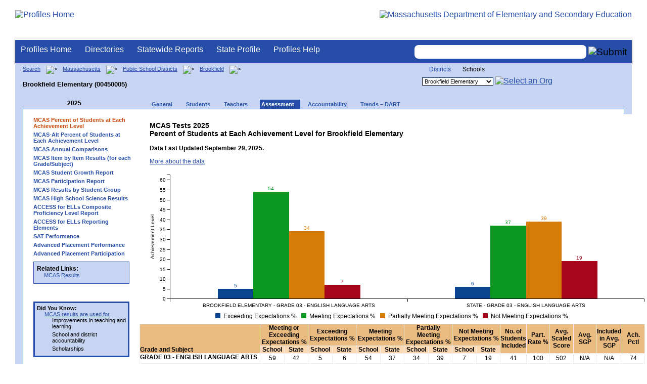

--- FILE ---
content_type: text/html; charset=utf-8
request_url: https://profiles.doe.mass.edu/mcas/achievement_level.aspx?linkid=32&orgcode=00450005&orgtypecode=6&
body_size: 15909
content:


<!doctype html public "-//W3C//DTD XHTML 1.0 Transitional//EN" "//www.w3.org/TR/xhtml1/DTD/xhtml1-transitional.dtd">
<html ng-app xmlns="//www.w3.org/1999/xhtml" lang="en" >
      
<head> 
    <!-- Google tag (gtag.js) -->
<script async src="https://www.googletagmanager.com/gtag/js?id=G-XR0RNWKW2D"></script>
<script>
    window.dataLayer = window.dataLayer || [];
  function gtag(){dataLayer.push(arguments);}
  gtag('js', new Date());

  gtag('config', 'G-XR0RNWKW2D');
</script>
<title>
	MCAS Tests of Spring 2025 Percent of Students at Each Achievement Level - Brookfield Elementary (00450005)
</title><link rel="shortcut icon" href="/favicon.ico" type="image/x-icon" /><meta http-equiv="Content-Type" content="text/html; charset=utf-8" /><meta name="search" http-equiv="X-UA-Compatible" content="IE=9; IE=8; IE=7; IE=EDGE; Massachusetts Department of Elementary and Secondary Education" /><link href="/css/common.css" title="ESE Main Style Sheet" rel="stylesheet" type="text/css" media="screen" /><link href="/css/ese-print.css" rel="stylesheet" type="text/css" media="print" /><link href="/css/profhome.css" title="ESE Main Style Sheet" rel="stylesheet" type="text/css" /><link href="/css/ese-tables.css" title="ESE Main Style Sheet" rel="stylesheet" type="text/css" media="screen" /><link href="/css/ese-tables.css" title="ESE Main Style Sheet" rel="stylesheet" type="text/css" media="print" /><link rel="stylesheet" href="//cdnjs.cloudflare.com/ajax/libs/font-awesome/4.6.1/css/font-awesome.min.css" type="text/css" /><link rel="stylesheet" href="/css/ese-tables.css" type="text/css" media="screen" />
<script type="text/javascript" src="https://kit.fontawesome.com/2fdc558176.js" crossorigin="anonymous"></script>
<style type="text/css" >
    @media print
    {
        #dvNavSearch
        {
            display: none;
        }
        #dvFeedBack
         {
            display: none;
        }
    }
</style>
 <meta name="viewport" content="width=device-width, initial-scale=1.0" /></head>
<body>
<style>
.miniNavNew {
color: #001f6a;
width: 80px;
font-size: 1.1em;
position:absolute;
top: 20px;
right: 140px;
font-weight:bold;
text-align:right;
}
.miniNavNew li {
display: inline;
margin:0 0 0 12px;
}

.miniNavNew li a:link    { color: #001f6a; text-decoration: none; font-weight : bold; }
.miniNavNew li a:visited { color: #001f6a; text-decoration: none; font-weight : bold; }
.miniNavNew li a:hover   { color: #003366; text-decoration: underline; font-weight : bold; }
.miniNavNew li a:active  { color: #001f6a; text-decoration: none; font-weight : bold; }
</style>
<div id="wrapper">
    <div id="innerWrapper">
    <div class="innerContent"> 
   <!--Start Mass.Gov banner and ESE titlebar-->
        <div id="header">
        <a href ='/' title='Profiles Home'><img src='/images/massdoelogo_r12v23.png' alt='Profiles Home' class='imgleft' /></a>
        <a href="https://www.doe.mass.edu/" title="ESE Home"><img src="/images/massgovlogo-p12.png" alt="Massachusetts Department of Elementary and Secondary Education" class="imgright" /></a>
        </div>
    <!--End Mass.Gov banner and ESE titlebar-->


<script src="https://use.fontawesome.com/b2cf74e80a.js"></script>
<link href="/css/out/search.css" rel="stylesheet" type="text/css" />
<!-- styles to roughly approximate UW theme -->  
<link rel="stylesheet" type="text/css" href="/css/uw.css">    
<!-- styles that make the menu work --> 
<link rel="stylesheet" type="text/css" href="/css/menu.css">    
<script src="/jscripts/jquery-1.12.0.min.js" type="text/javascript"></script>
<script src="/jscripts/search.js?v=3" type="text/javascript"></script>
<!-- include the jquery-accessibleMegaMenu plugin script -->
<script src="/jscripts/jquery-accessibleMegaMenu.js"></script>
<!-- initialize a selector as an accessibleMegaMenu -->
<script>
    $(document).ready(function() { 

    $("nav").accessibleMegaMenu({
        /* prefix for generated unique id attributes, which are required 
            to indicate aria-owns, aria-controls and aria-labelledby */
        uuidPrefix: "accessible-megamenu",

        /* css class used to define the megamenu styling */
        menuClass: "nav-menu",

        /* css class for a top-level navigation item in the megamenu */
        topNavItemClass: "nav-item",

        /* css class for a megamenu panel */
        panelClass: "sub-nav",

        /* css class for a group of items within a megamenu panel */
        panelGroupClass: "sub-nav-group",

        /* css class for the hover state */
        hoverClass: "hover",

        /* css class for the focus state */
        focusClass: "focus",

        /* css class for the open state */
        openClass: "open"
        });
          
    });
</script> 

 
<div id="dvNavSearch" style="width:100%;height:45px;background-color:#264DA7;border-bottom: 1px solid #FFFFFF; border-top: 3px solid #FFFFFF; margin-top: 1px;  box-shadow: 0 1px 4px #9C9C9C;background-image:none;"> 

		<nav id="dawgdrops" style="float:left;"> 
	    <ul class="nav-menu">
				<li class="nav-item">
					<a href="/">Profiles Home</a>
				</li>
            	<li class="nav-item">
					<a href="/search/search.aspx?leftNavId=11238" >Directories</a>								
					<div class="sub-nav">
						<ul class="sub-nav-group">
							<li><a href="/search/search_link.aspx?orgType=5,12&runOrgSearch=Y&leftNavId=11238">Public School Districts</a></li>
							<li><a href="/search/search_link.aspx?orgType=6,13&runOrgSearch=Y&leftNavId=11238">Public Schools</a></li>
							<li><a href="/search/search_link.aspx?orgType=13&runOrgSearch=Y&leftNavId=11238">Charter Schools</a></li>
							<li><a href="/search/search_link.aspx?orgType=3&runOrgSearch=Y&leftNavId=11238">Collaboratives</a></li>
							<li><a href="/search/search_link.aspx?orgType=11&runOrgSearch=Y&leftNavId=11238">Private Schools</a></li>
							<li><a href="/search/search_link.aspx?orgType=2&runOrgSearch=Y&leftNavId=11238">Approved Special Education Schools</a></li>
							<li><a href="/search/search_link.aspx?orgType=95&runOrgSearch=Y&leftNavId=11238">Approved Special Education Programs</a></li>
							<li><a href="/search/search_link.aspx?orgType=EPPP&runOrgSearch=Y&leftNavId=11238">Educator Preparation Program Providers</a></li>
                        </ul>
					</div>
				</li>
				<li class="nav-item">
					<a href="/statereport/">Statewide Reports</a>							
					<div class="sub-nav">
          	<ul class="sub-nav-group">
            	<li><a href="/statereport/#Assessment%20and%20Accountability">Assessment and Accountability</a></li>
            	<li><a href="/statereport/#Educator%20Preparation">Educator Preparation</a></li>
            	<li><a href="/statereport/#Educators">Educators</a></li>
            	<li><a href="/statereport/#Enrollment">Student Enrollment and Indicators</a></li>
            	<li><a href="/statereport/#Finance">Finance</a></li>
            	<li><a href="/statereport/#High%20School%20and%20Beyond">High School and Beyond</a></li>
                  <li><a href="/statereport/#Curriculum%20Data">Curriculum Data</a></li>

            	<li><a href="/statereport/">All Statewide Reports</a></li>
          	</ul>
					</div>
				</li>

                            <li class="nav-item">
					<a href="/home.aspx?orgTypeCode=0&orgCode=00000000">State Profile</a>
				</li>

				<li class="nav-item">
					<a href="/help/" >Profiles Help</a>								
    				<div class="sub-nav">
                        <ul class="sub-nav-group">
            	            <li><a href="/help/orgs.aspx">Organization Types</a></li>
							<li><a href="/help/data.aspx">About the Data</a></li>
							<li><a href="/help/search.aspx?leftNavId=12104">Search, Export and Mailing Labels</a></li>
							<li><a href="/help/faq.aspx">Frequently Asked Questions</a></li>
							<li><a href="/help/contact.aspx">Contact Information</a></li>
                        </ul>
					</div>
				</li>
	    </ul>

	</nav>


<div id="divautocompleteouter" style="float:right;background-color:#264DA7;height:45px;text-align:right;border-bottom: 1px solid #FFFFFF; background-image:none;">
<form method="post" id="search" action="/search/search_link_new.aspx" >
                        <div id="divautocompleteinner"  style="z-index: 9000; position:relative;margin-top:10px;margin-right:10px;">
        <input name="searchtext" id="searchtext" aria-label='Search organization' type="text"  class="typeahead" autocomplete="off" />
        <div id="divautocomplete" class="tt-menu" style="display:none">
        </div>
    <input type="image" src="/images/Search_New1.png" class="go" value="Submit" alt="Submit" style="height:22px;"/>
    </div>
    <input name="leftNavId" value="11241" type="hidden" />
    <input name="searchType" id="searchType" value="QUICK" type="hidden" />
    <input name="runQuickSearch" id="runQuickSearch" value="Y" type="hidden" />
    <input name="quickSearchValue" id="quickSearchValue" value="" type="hidden" />

      </form>

            </div>

</div>
  
<div class="clear"></div>

        
    <link href="../statereport/css/c3.css" rel="stylesheet" />
<script type="text/javascript" src="../statereport/javascript/d3.v3.min.js" ></script>
<script type="text/javascript" src="../statereport/javascript/C3.js"></script>
<div id="onecolumn">
    <span id="ctl00_ContentPlaceHolder1_lblPrintHeader"> <div id='headerprint'><h1>Massachusetts School and District Profiles</h1></div> 
 <div id='orgnameprint'><h1>Brookfield Elementary</h1></div> 
</span>
    <span id="ctl00_ContentPlaceHolder1_lblBreadCrumb" class="lblBreadCrumb"> <div id='breadcrumb'>      <a href='/search/search.aspx'>Search</a>      <img src='/images/orangerightarrowsm.gif' width='5' height='8' alt='>' class='crumb'>      <a href='/home.aspx?orgTypeCode=0&orgCode=00000000'>Massachusetts</a>      <img src='/images/orangerightarrowsm.gif' width='5' height='8' alt='>' class='crumb'>      <a href='/search/search_link.aspx?orgType=5,12&runOrgSearch=Y&leftNavId=11238'>Public School Districts</a>      <img src='/images/orangerightarrowsm.gif' width='5' height='8' alt='>' class='crumb'>      <a href='/home.aspx?orgTypeCode=5&orgCode=00450000'>Brookfield</a>      <img src='/images/orangerightarrowsm.gif' width='5' height='8' alt='>' class='crumb'>      <br /><p><h1 class='header1'>Brookfield Elementary (00450005)</h1></p>  </div> </span>
    <span id="ctl00_ContentPlaceHolder1_lblOrgDropDown"> <script language='JavaScript'> 
 <!-- 
 function changeOrgCode() { 
     var i = document.profOrgDrop.orgDropDown.selectedIndex; 
 	if ( i != 0 ) { 
 		window.location.href = document.profOrgDrop.orgDropDown[i].value; 
 	} 
 } 
 //--> 
 </script> 
 <div id='oscontainer'> 
<div id='orgselector2'> 
<a style='font-size:12px;' href='/mcas/achievement_level.aspx?linkid=32&orgcode=00450005&orgtypecode=6&&dropDownOrgCode=1'>Districts</a> 
<span style='font-size:12px;'>Schools</span> 
</div> 
 	<form method='post' name='profOrgDrop' id='profOrgDrop' style='vertical-align:middle' class='osdropdown'> 
     <select id='orgDropDown' aria-label='Organization select' name='orgDropDown' style="font-size: 11px;"> 
         <option>---Select Organization---</option> 
<option selected value='/home.aspx?orgCode=00450005&orgtypecode=6'>Brookfield Elementary</option> 
      </select> 
      <a href='javascript:changeOrgCode();'><img src='/images/btn.gif' alt='Select an Org' border='0'></a>
      </form> 
 </div> 
</span>
    <span id="ctl00_ContentPlaceHolder1_lblTopNavHtml"><div class='tabs'>
 <div id='yeartoggle'>
  <a id='YTleft' href='/mcas/achievement_level.aspx?linkid=32&orgcode=00450005&orgtypecode=6&&fycode=2024' aria-label='Previous Year'><span class='alt'><img alt='View Previous Year' src='/images/yeartogglebgl.gif'></span></a>
<div style="float:left;font-size:12px;">2025</div>
 </div>
     <ul>
<li class=''><a href='/profiles/general.aspx?topNavId=1&orgcode=00450005&orgtypecode=6&'><span style="font-size:11px;">General</span></a></li>
<li class=''><a href='/profiles/student.aspx?orgcode=00450005&orgtypecode=6&'><span style="font-size:11px;">Students</span></a></li>
<li class=''><a href='/profiles/teacher.aspx?orgcode=00450005&orgtypecode=6&'><span style="font-size:11px;">Teachers</span></a></li>
<li class='current'><a href='/mcas/achievement_level.aspx?linkid=32&orgcode=00450005&orgtypecode=6&'><span style="font-size:11px;">Assessment</span></a></li>
<li class=''><a href='/accountability/report/school.aspx?linkid=31&orgcode=00450005&orgtypecode=6&'><span style="font-size:11px;">Accountability</span></a></li>
<li class=''><a href='/analysis/default.aspx?orgcode=00450005&orgtypecode=6&'><span style="font-size:11px;">Trends – DART</span></a></li>
     </ul>
</div><!--close tabs-->
<div class='clear'></div>
</span>
	<div id="whitebox">
        <table bgcolor="#ffffff" border="0">
        <tr>
        <td>
        <div id="whiteboxLeft">
            <span id="ctl00_ContentPlaceHolder1_lblSideNavHtml"><ul class='leftNav'>
<li class='leftcurrent'>MCAS Percent of Students at Each Achievement Level
<ul>
</ul>
</li>
<li><a href='/mcas/achievement_alt_level.aspx?linkid=116&orgcode=00450005&fycode=2025&orgtypecode=6&'>MCAS-Alt Percent of Students at Each Achievement Level</a>
<li><a href='/mcas/mcascharts2.aspx?linkid=33&orgcode=00450005&fycode=2025&orgtypecode=6&'>MCAS Annual Comparisons</a>
<li><a href='/mcas/mcasitems2.aspx?grade=03&subjectcode=ELA&linkid=2&orgcode=00450005&fycode=2025&orgtypecode=6&'>MCAS Item by Item Results (for each Grade/Subject)</a>
<li><a href='/mcas/growth.aspx?linkid=47&orgcode=00450005&fycode=2025&orgtypecode=6&'>MCAS Student Growth Report</a>
<li><a href='/mcas/participation.aspx?linkid=26&orgcode=00450005&fycode=2025&orgtypecode=6&'>MCAS Participation Report</a>
<li><a href='/mcas/studentgroups.aspx?linkid=25&orgcode=00450005&fycode=2025&orgtypecode=6&'>MCAS Results by Student Group</a>
<li><a href='/mcas/science_participation.aspx?linkid=28&orgcode=00450005&fycode=2025&orgtypecode=6&'>MCAS High School Science Results</a>
<li><a href='/mcas/access.aspx?orgcode=00450005&orgtypecode=6&'>ACCESS for ELLs Composite Proficiency Level Report</a>
<li><a href='/mcas/accessreportingelements.aspx?orgcode=00450005&orgtypecode=6&'>ACCESS for ELLs Reporting Elements</a>
<li><a href='/sat/sat_perf_dist.aspx?orgcode=00450005&orgtypecode=6&'>SAT Performance</a>
<li><a href='/adv_placement/ap_perf_dist.aspx?orgcode=00450005&orgtypecode=6&'>Advanced Placement Performance</a>
<li><a href='/adv_placement/ap_part_dist.aspx?orgcode=00450005&orgtypecode=6&'>Advanced Placement Participation</a>
</ul>
</span>
            <span id="ctl00_ContentPlaceHolder1_lblRelatedLinksHtml"> <div id='relatedLinks'> 
 <span class='bold'>Related Links:</span> 
   <ul>                     
   <li>&#160;<a target='_blank' href='/statereport/mcas.aspx'>MCAS Results</a></li> 
   </ul> 
 </div> 
</span>
            <span id="ctl00_ContentPlaceHolder1_lblDidYouKnowHtml"><div id='didYouKnow'>
<span class='bold'>Did You Know:</span>
<ul>
<li><a href="http://www.doe.mass.edu/mcas/results.html">MCAS results are used for </a><ul>	<li>Improvements in teaching and learning</li>	<li>School and district accountability</li>	<li>Scholarships</li></ul></li>
</ul>
</div>
</span>
        </div><!--close whiteboxleft-->
        </td>
        <td align="left" valign="top" >
        <span id="ctl00_ContentPlaceHolder1_lblDebug"></span>
        <span id="ctl00_ContentPlaceHolder1_lblUtilBarHtml"> <script type='text/javascript'> 
 function printArticle() { 
     var agt=navigator.userAgent.toLowerCase(); 
     if (window.print) { 
         setTimeout('window.print();',200); 
     } 
     else if (agt.indexOf("mac") != -1) { 
         alert("Press 'CMD+P' on your keyboard to print article."); 
     } 
     else { 
         alert("Press 'CTRL+P' on your keyboard to print article."); 
     } 
 } 
 </script> 
 <div style='width: 180px' id='utilbar' class='left' width='100'> 
 <a id='util_print' aria-label='print' href='javascript:void(printArticle());'><span class='alt'><img src='/images/util_print.gif' alt='print page' ></span></a> 
 </div> 
</span>
        <div id="whiteboxRight" style="padding-left:10px">
            <!--Start Page Content-->

            <!------------------------------------------------------------------------->
            <!--------------------    START MCAS REPORT    ---------------------------->
            <!------------------------------------------------------------------------->

            <span id="ctl00_ContentPlaceHolder1_lblCompHeader"><div style="padding-left:20px;"><h1>MCAS Tests 2025<br />Percent of Students at Each Achievement Level for Brookfield Elementary</h1><p class='nav'><span class='bold'>Data Last Updated September 29, 2025.</span></p><a href='/help/data.aspx?section=assess'>More about the data</a></div><br />
</span>
            <span id="ctl00_ContentPlaceHolder1_lblCompReport"><div id='chrtNextGen' width='750'></div><table id='tblNextGen' width='1000' border='1' cellspacing='0' cellpadding='2'> 
 <tr> 
 <td rowspan='2' scope='row' class='nav bold bottom bgE9BB80' width='300'>Grade and Subject</td> 
 <td colspan='2' class='nav bold center middle bgE9BB80'>Meeting or Exceeding Expectations %</td> 
 <td colspan='2' class='nav bold center middle bgE9BB80'>Exceeding Expectations %</td> 
 <td colspan='2' class='nav bold center middle bgE9BB80'>Meeting Expectations %</td> 
 <td colspan='2' class='nav bold center middle bgE9BB80'>Partially Meeting Expectations %</td> 
 <td colspan='2' class='nav bold center middle bgE9BB80'>Not Meeting Expectations %</td> 
 <td width='50' rowspan='2' alt='No. of students included in achievement level percentages' title='No. of students included in achievement level percentages' class='nav bold center middle bgE9BB80'>No. of Students Included</td> 
 <td width='50' rowspan='2' alt='Participation Rate' title='Participation Rate' class='nav bold center middle bgE9BB80'>Part. Rate %</td> 
 <td width='50' rowspan='2' alt='Average Scaled Score' title='Average Scaled Score' class='nav bold center middle bgE9BB80'>Avg. Scaled Score</td> 
 <td width='50' rowspan='2' alt='Average Student Growth Percentile' title='Average Student Growth Percentile' class='nav bold center middle bgE9BB80'>Avg.<br />SGP</td> 
 <td width='50' rowspan='2' alt='Number of students included in Student Growth Percentile calculations' title='Number of students included in Student Growth Percentile calculations' class='nav bold center middle bgE9BB80'>Included in Avg.<br /> SGP</td> 
 <td width='50' rowspan='2' alt='Achievement Percentile' title='Achievement Percentile' class='nav bold center middle bgE9BB80'>Ach.<br />Pctl</td> 
 </tr> 
 <tr class='center'> 
 <td colspan='1' scope='col' class='nav bold center bgFBD9B5' width='50'>School</td> 
 <td colspan='1' scope='col' class='nav bold center bgFBD9B5' width='50'>State</td> 
 <td colspan='1' scope='col' class='nav bold center bgFBD9B5' width='50'>School</td> 
 <td colspan='1' scope='col' class='nav bold center bgFBD9B5' width='50'>State</td> 
 <td colspan='1' scope='col' class='nav bold center bgFBD9B5' width='50'>School</td> 
 <td colspan='1' scope='col' class='nav bold center bgFBD9B5' width='50'>State</td> 
 <td colspan='1' scope='col' class='nav bold center bgFBD9B5' width='50'>School</td> 
 <td colspan='1' scope='col' class='nav bold center bgFBD9B5' width='50'>State</td> 
 <td colspan='1' scope='col' class='nav bold center bgFBD9B5' width='50'>School</td> 
 <td colspan='1' scope='col' class='nav bold center bgFBD9B5' width='50'>State</td> 
 </tr> 
<tr height='20px' style='cursor:pointer' class='fff row '>
<td><b>GRADE 03 - ENGLISH LANGUAGE ARTS</b></td><td class='center middle' >59</td><td class='center middle' >42</td><td class='center middle' >5</td><td class='center middle' >6</td><td class='center middle' >54</td><td class='center middle' >37</td><td class='center middle' >34</td><td class='center middle' >39</td><td class='center middle' >7</td><td class='center middle' >19</td><td class='center middle' >          41</td><td class='center middle' >100</td><td class='center middle' >     502</td><td class='center middle' >N/A</td><td class='center middle' >N/A</td><td class='center middle' >74</td></tr><tr height='20px' style='cursor:pointer' class='fff row '>
<td><b>GRADE 03 - MATHEMATICS</b></td><td class='center middle' >45</td><td class='center middle' >44</td><td class='center middle' >8</td><td class='center middle' >10</td><td class='center middle' >38</td><td class='center middle' >34</td><td class='center middle' >38</td><td class='center middle' >36</td><td class='center middle' >18</td><td class='center middle' >21</td><td class='center middle' >          40</td><td class='center middle' >100</td><td class='center middle' >     498</td><td class='center middle' >N/A</td><td class='center middle' >N/A</td><td class='center middle' >55</td></tr><tr height='20px' style='cursor:pointer' class='ccc row '>
<td><b>GRADE 04 - ENGLISH LANGUAGE ARTS</b></td><td class='center middle' >39</td><td class='center middle' >40</td><td class='center middle' >5</td><td class='center middle' >4</td><td class='center middle' >34</td><td class='center middle' >36</td><td class='center middle' >61</td><td class='center middle' >41</td><td class='center middle' >0</td><td class='center middle' >19</td><td class='center middle' >          41</td><td class='center middle' >100</td><td class='center middle' >     500</td><td class='center middle' >          48</td><td class='center middle' >          40</td><td class='center middle' >71</td></tr><tr height='20px' style='cursor:pointer' class='ccc row '>
<td><b>GRADE 04 - MATHEMATICS</b></td><td class='center middle' >46</td><td class='center middle' >43</td><td class='center middle' >10</td><td class='center middle' >8</td><td class='center middle' >37</td><td class='center middle' >35</td><td class='center middle' >44</td><td class='center middle' >40</td><td class='center middle' >10</td><td class='center middle' >17</td><td class='center middle' >          41</td><td class='center middle' >100</td><td class='center middle' >     500</td><td class='center middle' >          50</td><td class='center middle' >          41</td><td class='center middle' >62</td></tr><tr height='20px' style='cursor:pointer' class='fff row '>
<td><b>GRADE 05 - ENGLISH LANGUAGE ARTS</b></td><td class='center middle' >47</td><td class='center middle' >38</td><td class='center middle' >3</td><td class='center middle' >5</td><td class='center middle' >45</td><td class='center middle' >33</td><td class='center middle' >50</td><td class='center middle' >47</td><td class='center middle' >3</td><td class='center middle' >15</td><td class='center middle' >          38</td><td class='center middle' >100</td><td class='center middle' >     500</td><td class='center middle' >          45</td><td class='center middle' >          38</td><td class='center middle' >67</td></tr><tr height='20px' style='cursor:pointer' class='fff row '>
<td><b>GRADE 05 - MATHEMATICS</b></td><td class='center middle' >68</td><td class='center middle' >40</td><td class='center middle' >13</td><td class='center middle' >7</td><td class='center middle' >55</td><td class='center middle' >33</td><td class='center middle' >32</td><td class='center middle' >43</td><td class='center middle' >0</td><td class='center middle' >17</td><td class='center middle' >          38</td><td class='center middle' >100</td><td class='center middle' >     509</td><td class='center middle' >          75</td><td class='center middle' >          38</td><td class='center middle' >88</td></tr><tr height='20px' style='cursor:pointer' class='fff row '>
<td><b>GRADE 05 - SCIENCE AND TECH/ENG</b></td><td class='center middle' >73</td><td class='center middle' >46</td><td class='center middle' >19</td><td class='center middle' >9</td><td class='center middle' >54</td><td class='center middle' >37</td><td class='center middle' >24</td><td class='center middle' >34</td><td class='center middle' >3</td><td class='center middle' >20</td><td class='center middle' >          37</td><td class='center middle' >97</td><td class='center middle' >     510</td><td class='center middle' >N/A</td><td class='center middle' >N/A</td><td class='center middle' >87</td></tr><tr height='20px' style='cursor:pointer' class='ccc row '>
<td><b>GRADE 06 - ENGLISH LANGUAGE ARTS</b></td><td class='center middle' >35</td><td class='center middle' >42</td><td class='center middle' >0</td><td class='center middle' >10</td><td class='center middle' >35</td><td class='center middle' >32</td><td class='center middle' >55</td><td class='center middle' >36</td><td class='center middle' >10</td><td class='center middle' >22</td><td class='center middle' >          40</td><td class='center middle' >100</td><td class='center middle' >     492</td><td class='center middle' >          38</td><td class='center middle' >          39</td><td class='center middle' >49</td></tr><tr height='20px' style='cursor:pointer' class='ccc row '>
<td><b>GRADE 06 - MATHEMATICS</b></td><td class='center middle' >50</td><td class='center middle' >41</td><td class='center middle' >10</td><td class='center middle' >7</td><td class='center middle' >40</td><td class='center middle' >34</td><td class='center middle' >45</td><td class='center middle' >42</td><td class='center middle' >5</td><td class='center middle' >17</td><td class='center middle' >          40</td><td class='center middle' >100</td><td class='center middle' >     503</td><td class='center middle' >          63</td><td class='center middle' >          39</td><td class='center middle' >75</td></tr><tr height='20px' style='cursor:pointer' class='fff row '>
<td width='200px'><b>GRADES 03 - 08 - ENGLISH LANGUAGE ARTS</b></td><td class='center middle' >45</td><td class='center middle' >42</td><td class='center middle' >3</td><td class='center middle' >7</td><td class='center middle' >42</td><td class='center middle' >34</td><td class='center middle' >50</td><td class='center middle' >39</td><td class='center middle' >5</td><td class='center middle' >20</td><td class='center middle' >         160</td><td class='center middle' >100</td><td class='center middle' >     498</td><td class='center middle' >          44</td><td class='center middle' >         117</td><td class='center middle' >63</td></tr><tr height='20px' style='cursor:pointer' class='fff row '>
<td><b>GRADES 03 - 08 - MATHEMATICS</b></td><td class='center middle' >52</td><td class='center middle' >41</td><td class='center middle' >10</td><td class='center middle' >8</td><td class='center middle' >42</td><td class='center middle' >33</td><td class='center middle' >40</td><td class='center middle' >40</td><td class='center middle' >8</td><td class='center middle' >19</td><td class='center middle' >         159</td><td class='center middle' >100</td><td class='center middle' >     502</td><td class='center middle' >          62</td><td class='center middle' >         118</td><td class='center middle' >71</td></tr><tr height='20px' style='cursor:pointer' class='fff row '>
<td><b>GRADES 05 & 08 - SCIENCE AND TECH/ENG</b></td><td class='center middle' >73</td><td class='center middle' >42</td><td class='center middle' >19</td><td class='center middle' >8</td><td class='center middle' >54</td><td class='center middle' >34</td><td class='center middle' >24</td><td class='center middle' >39</td><td class='center middle' >3</td><td class='center middle' >19</td><td class='center middle' >          37</td><td class='center middle' >97</td><td class='center middle' >     510</td><td class='center middle' >N/A</td><td class='center middle' >N/A</td><td class='center middle' >89</td></tr> </table> <div style='width:1000px'><br /><p style='width:1000px'>Click on any Grade and Subject rows in the table to view Achievement Level in graph.</p></div><div style='width:1000px'><p style='width:1000px'><br /><b>Note:</b> School achievement percentiles (1-99) compare each group&CloseCurlyQuote;s average scaled score to the average scaled scores of the same group from all public schools across the state. Only students enrolled in the same school since October 1 are included in calculations, and groups with fewer than 10 students do not receive percentiles.</p></div><br /><p style='width:1000px'><span class='bold'>NOTE:</span> Grade 10 Science results are reported based on students' best performance on any Science test taken in grade 9 or grade 10; only students continuously enrolled in the state, district, or school from fall of grade 9 through spring of grade 10 are included in state, district, or school results.</p></span>


            <!------------------------------------------------------------------------->
            <!--------------------    END MCAS REPORT    --------------------------------->
            <!------------------------------------------------------------------------->

            <!--End Page Content-->
        </div><!--close whiteboxright-->
        </td>
        </tr>
        </table>
        <div class="clear"></div>
    </div><!--close whitebox-->
</div><!--close onecolumn-->

    <form name="aspnetForm" method="post" action="./achievement_level.aspx?linkid=32&amp;orgcode=00450005&amp;orgtypecode=6&amp;" id="aspnetForm">
<div>
<input type="hidden" name="__EVENTTARGET" id="__EVENTTARGET" value="" />
<input type="hidden" name="__EVENTARGUMENT" id="__EVENTARGUMENT" value="" />
<input type="hidden" name="__VIEWSTATE" id="__VIEWSTATE" value="/[base64]/[base64]/[base64]/[base64]/[base64]/dG9wTmF2SWQ9MSZvcmdjb2RlPTAwNDUwMDA1Jm9yZ3R5cGVjb2RlPTYmJz48c3BhbiBzdHlsZT0iZm9udC1zaXplOjExcHg7Ij5HZW5lcmFsPC9zcGFuPjwvYT48L2xpPg0KPGxpIGNsYXNzPScnPjxhIGhyZWY9Jy9wcm9maWxlcy9zdHVkZW50LmFzcHg/[base64]/[base64]/[base64]/[base64]/[base64]" />
</div>

<script type="text/javascript">
//<![CDATA[
var theForm = document.forms['aspnetForm'];
if (!theForm) {
    theForm = document.aspnetForm;
}
function __doPostBack(eventTarget, eventArgument) {
    if (!theForm.onsubmit || (theForm.onsubmit() != false)) {
        theForm.__EVENTTARGET.value = eventTarget;
        theForm.__EVENTARGUMENT.value = eventArgument;
        theForm.submit();
    }
}
//]]>
</script>


<script src="/WebResource.axd?d=nrU3Yzr_In8uwX-mX9ei_rVBtXT_QQVxGgefDU3qMz33UpYekwpEd7sV_g_oMypKtc-wGCiJ14oZuLqZ0&amp;t=638926599779268506" type="text/javascript"></script>


<script src="/ScriptResource.axd?d=YEOJ_jzkt0ngUdpB7C5CTptg0q5hfkeyzvpHMbEpSejJB0IRJGCruH_diT1HoKnJBIBjyzCEZtGdpe_Qmd1riSvAHampvACpVCIIOjXzK3iz9ExdRG5TqyPW8EA1&amp;t=ffffffffdc32f924" type="text/javascript"></script>
<script type="text/javascript">
//<![CDATA[
if (typeof(Sys) === 'undefined') throw new Error('ASP.NET Ajax client-side framework failed to load.');
//]]>
</script>

<script src="/ScriptResource.axd?d=YML2M9_4r4zYitHe1AG7FXP1V-n08R-PGCoqAgPhxICngyTQdbAIIW0alMyA02VMuMqMyzDZWqZUSOIfXFGyYuLNPtYmTWmwmJ3SIZPpsMl9QWm5jyLHZbumJXA_bnzRDspKeQ2&amp;t=ffffffffdc32f924" type="text/javascript"></script>
<div>

	<input type="hidden" name="__VIEWSTATEGENERATOR" id="__VIEWSTATEGENERATOR" value="E633388C" />
</div>
    <script type="text/javascript">
//<![CDATA[
Sys.WebForms.PageRequestManager._initialize('ctl00$ContentPlaceHolder1$ScriptManager1', 'aspnetForm', [], [], [], 90, 'ctl00');
//]]>
</script>

</form>
<style>
    .c3-xgrid-focus { display: none; }
</style>
<script type="text/javascript" >
    function onRowClick(tableId, callback) {
        var table = document.getElementById(tableId),
            rows = table.getElementsByTagName("tr"),
            i;
        for (i = 0; i < rows.length; i++) {
            table.rows[i].onclick = function (row) {
                return function () {
                    callback(row);
                };
            }(table.rows[i]);
        }
    };

    onRowClick("tblNextGen", function (row) {
        var value = row.getElementsByTagName("td")[0].innerHTML;
        document.getElementById('click-response').innerHTML = value + " clicked!";
    });

    $(function () {
        $('.row').click(function () {

            var orgname = $('#orgnameprint').text();
            if (orgname == "Massachusetts") {
                var $row = $(this).index();
                var $columns = $(this).find('td');
                var values = "";
                var ee_org, ee_state, me_org, me_state, pme_org, pme_state, nme_org, nme_state, grade_subject;

                $.each($columns, function (i, item) {
                    if (i == 0) { grade_subject = item.innerHTML; }
                    else if (i == 2) { ee_state = item.innerHTML; }
                    else if (i == 3) { me_state = item.innerHTML; }
                    else if (i == 4) { pme_state = item.innerHTML; }
                    else if (i == 5) { nme_state = item.innerHTML; }

                });
                grade_subject = grade_subject.replace("&amp;", "&");
                grade_subject = grade_subject.replace("<b>", " ");
                grade_subject = grade_subject.replace("</b>", "");



                var catData = [];
                catData.push("STATE - " + grade_subject);
                var modData = [];

                var item = ["Exceeding Expectations %"];
                item.push(ee_state);
                modData.push(item);

                var item = ["Meeting Expectations %"];
                item.push(me_state);
                modData.push(item);

                var item = ["Partially Meeting Expectations %"];
                item.push(pme_state);
                modData.push(item);

                var item = ["Not Meeting Expectations %"];
                item.push(nme_state);
                modData.push(item);

                var chrtNextGen = c3.generate({
                    bindto: '#chrtNextGen',
                    size: { height: 300, width: 1000 },
                    data: {
                        columns: modData,
                        type: 'bar',
                        labels: true
                    },
                    color: {
                       pattern: ['#0A4390', '#0A9822', '#D47B08', '#A5061C']
                    },
                    //grid: {
                    //    y: {
                    //        lines: [{ value: 0 }]
                    //    }
                    //},
                    axis: {
                        x: {
                            type: 'category',
                            categories: catData
                        },
                        //y: {
                        //    max: 100
                        //}
                    },
                    tooltip: {
                        contents: function (d, defaultTitleFormat, defaultValueFormat, color) {
                            return "<table ><tr height='20px'><td width='290px' colspan='4' bgcolor='lightgray' height='20px'  class='center middle'><b>" + grade_subject + "</b></td></tr><tr height='3px'><td bgcolor='white' colspan='4'></td></tr>" +
                                "<tr height='20px'><td width='5px' bgcolor='white'></td><td width='20px' height='10px' bgcolor='#0A4390'></td><td bgcolor='white' class='left middle'>&nbsp;&nbsp;" + d[0].name + "</td><td bgcolor='white' class='right middle'>" + d[0].value + "&nbsp;&nbsp;</td></tr><tr height='4px'><td bgcolor='white' colspan='4'></td></tr>" +
                                "<tr height='20px'><td width='5px' bgcolor='white'><td width='20px' height='10px' bgcolor='#0A9822'></td><td bgcolor='white' width='225px' class='left middle'> &nbsp;&nbsp;" + d[1].name + "</td><td bgcolor='white' class='right middle'>" + d[1].value + "&nbsp;&nbsp;</td></tr><tr height='4px'><td bgcolor='white' colspan='4'></td></tr>" +
                                "<tr height='20px'><td width='5px' bgcolor='white'><td width='20px' height='10px' bgcolor='#D47B08'></td><td bgcolor='white' class='left middle'>&nbsp;&nbsp;" + d[2].name + "</td><td bgcolor='white' class='right middle'>" + d[2].value + "&nbsp;&nbsp;</td></tr><tr height='4px'><td bgcolor='white' colspan='4'></td></tr>" +
                                "<tr height='20px'><td width='5px' bgcolor='white'><td width='20px' height='10px' bgcolor='#A5061C' class='test'></td><td bgcolor='white' class='left middle'>&nbsp;&nbsp;" + d[3].name + "</td><td bgcolor='white' class='right middle'>" + d[3].value + "&nbsp;&nbsp;</td></tr><tr height='4px'><td bgcolor='white' colspan='4'></td></tr>" +
                                "</table > ";
                        }
                    }
                      //groups: [
                      //  ['data1', 'data2'],
                      //  ['data3']
                });

            }
            else {

                var $row = $(this).index();
                var $columns = $(this).find('td');
                var values = "";
                var ee_org, ee_state, me_org, me_state, pme_org, pme_state, nme_org, nme_state, grade_subject;

                $.each($columns, function (i, item) {
                    if (i == 0) { grade_subject = item.innerHTML; }
                    else if (i == 1) { mee_org = item.innerHTML; }
                    else if (i == 2) { mee_state = item.innerHTML; }
                    else if (i == 3) { ee_org = item.innerHTML; }
                    else if (i == 4) { ee_state = item.innerHTML; }
                    else if (i == 5) { me_org = item.innerHTML; }
                    else if (i == 6) { me_state = item.innerHTML; }
                    else if (i == 7) { pme_org = item.innerHTML; }
                    else if (i == 8) { pme_state = item.innerHTML; }
                    else if (i == 9) { nme_org = item.innerHTML; }
                    else if (i == 10) { nme_state = item.innerHTML; }

                });
                grade_subject = grade_subject.replace("&amp;", "&");
                grade_subject = grade_subject.replace("<b>", " ");
                grade_subject = grade_subject.replace("</b>", "");



                var catData = [];
                catData.push(orgname.toUpperCase() + " - " + grade_subject);
                catData.push("STATE - " + grade_subject);
                var modData = [];

                var item = ["Exceeding Expectations %"];
                item.push(ee_org);
                item.push(ee_state);
                modData.push(item);

                var item = ["Meeting Expectations %"];
                item.push(me_org);
                item.push(me_state);
                modData.push(item);

                var item = ["Partially Meeting Expectations %"];
                item.push(pme_org);
                item.push(pme_state);
                modData.push(item);

                var item = ["Not Meeting Expectations %"];
                item.push(nme_org);
                item.push(nme_state);
                modData.push(item);

                var chrtNextGen = c3.generate({
                    bindto: '#chrtNextGen',
                    size: { height: 300, width: 1000 },
                    data: {
                        columns: modData,
                        type: 'bar',
                        labels: true
                    },
                    color: {
                        pattern: ['#0A4390', '#0A9822', '#D47B08', '#A5061C']
                    },
                    //grid: {
                    //    y: {
                    //        lines: [{ value: 0 }]
                    //    }
                    //},
                    axis: {
                        x: {
                            type: 'category',
                            categories: catData
                        },
                        //y: {
                        //    max: 100
                        //}
                    },
                    tooltip: {
                        contents: function (d, defaultTitleFormat, defaultValueFormat, color) {
                            return "<table ><tr height='20px'><td width='290px' colspan='4' bgcolor='lightgray' height='20px'  class='center middle'><b>" + grade_subject + "</b></td></tr><tr height='3px'><td bgcolor='white' colspan='4'></td></tr>" +
                                "<tr height='20px'><td width='5px' bgcolor='white'></td><td width='20px' height='10px' bgcolor='#0A4390'></td><td bgcolor='white' class='left middle'>&nbsp;&nbsp;" + d[0].name + "</td><td bgcolor='white' class='right middle'>" + d[0].value + "&nbsp;&nbsp;</td></tr><tr height='4px'><td bgcolor='white' colspan='4'></td></tr>" +
                                "<tr height='20px'><td width='5px' bgcolor='white'><td width='20px' height='10px' bgcolor='#0A9822'></td><td bgcolor='white' width='225px' class='left middle'> &nbsp;&nbsp;" + d[1].name + "</td><td bgcolor='white' class='right middle'>" + d[1].value + "&nbsp;&nbsp;</td></tr><tr height='4px'><td bgcolor='white' colspan='4'></td></tr>" +
                                "<tr height='20px'><td width='5px' bgcolor='white'><td width='20px' height='10px' bgcolor='#D47B08'></td><td bgcolor='white' class='left middle'>&nbsp;&nbsp;" + d[2].name + "</td><td bgcolor='white' class='right middle'>" + d[2].value + "&nbsp;&nbsp;</td></tr><tr height='4px'><td bgcolor='white' colspan='4'></td></tr>" +
                                "<tr height='20px'><td width='5px' bgcolor='white'><td width='20px' height='10px' bgcolor='#A5061C' class='test'></td><td bgcolor='white' class='left middle'>&nbsp;&nbsp;" + d[3].name + "</td><td bgcolor='white' class='right middle'>" + d[3].value + "&nbsp;&nbsp;</td></tr><tr height='4px'><td bgcolor='white' colspan='4'></td></tr>" +
                                "</table > ";
                        }
                    }
                });
            }
        });

    });
    function init() {
        var orgname = $('#orgnameprint').text();
        if (orgname == "Massachusetts") {
            $row = $('#tblNextGen tr').eq(2);
            var $columns = $row.find('td');
            var values = "";
            var ee_org, ee_state, me_org, me_state, pme_org, pme_state, nme_org, nme_state, grade_subject;

            $.each($columns, function (i, item) {
                if (i == 0) { grade_subject = item.innerHTML; }
                else if (i == 2) { ee_state = item.innerHTML; }
                else if (i == 3) { me_state = item.innerHTML; }
                else if (i == 4) { pme_state = item.innerHTML; }
                else if (i == 5) { nme_state = item.innerHTML; }

            });

            grade_subject = grade_subject.replace("&amp;", "&");
            grade_subject = grade_subject.replace("<b>", "");
            grade_subject = grade_subject.replace("</b>", "");



            var catData = [];
            catData.push("STATE - " + grade_subject);
            var modData = [];

            var item = ["Exceeding Expectations %"];
            item.push(ee_state);
            modData.push(item);

            var item = ["Meeting Expectations %"];
            item.push(me_state);
            modData.push(item);

            var item = ["Partially Meeting Expectations %"];
            item.push(pme_state);
            modData.push(item);

            var item = ["Not Meeting Expectations %"];
            item.push(nme_state);
            modData.push(item);

            var chrtNextGen = c3.generate({
                bindto: '#chrtNextGen',
                size: { height: 300, width: 1000 },
                data: {
                    columns: modData,
                    type: 'bar',
                    labels: true,
                    tooltip: {
                        order: null
                    },
                    order: null
                    //groups: [
                    //    ['Exceeding Expectations', 'Meeting Expectations', 'Partially Meeting Expectations','Not Meeting Expectations']
                    //]
                },
                color: {
                    pattern: ['#0A4390', '#0A9822', '#D47B08', '#A5061C']
                },
                axis: {
                    x: {
                        type: 'category',
                        categories: catData
                    },
                    //y: {
                    //    max: 100
                    //}
                },
                tooltip: {
                    contents: function (d, defaultTitleFormat, defaultValueFormat, color) {
                        return "<table ><tr height='20px'><td width='290px' colspan='4' bgcolor='lightgray' height='20px'  class='center middle'><b>" + grade_subject + "</b></td></tr><tr height='3px'><td bgcolor='white' colspan='4'></td></tr>" +
                            "<tr height='20px'><td width='5px' bgcolor='white'></td><td width='20px' height='10px' bgcolor='#0A4390'></td><td bgcolor='white' class='left middle'>&nbsp;&nbsp;" + d[0].name + "</td><td bgcolor='white' class='right middle'>" + d[0].value + "&nbsp;&nbsp;</td></tr><tr height='4px'><td bgcolor='white' colspan='4'></td></tr>" +
                            "<tr height='20px'><td width='5px' bgcolor='white'><td width='20px' height='10px' bgcolor='#0A9822'></td><td bgcolor='white' width='225px' class='left middle'> &nbsp;&nbsp;" + d[1].name + "</td><td bgcolor='white' class='right middle'>" + d[1].value + "&nbsp;&nbsp;</td></tr><tr height='4px'><td bgcolor='white' colspan='4'></td></tr>" +
                            "<tr height='20px'><td width='5px' bgcolor='white'><td width='20px' height='10px' bgcolor='#D47B08'></td><td bgcolor='white' class='left middle'>&nbsp;&nbsp;" + d[2].name + "</td><td bgcolor='white' class='right middle'>" + d[2].value + "&nbsp;&nbsp;</td></tr><tr height='4px'><td bgcolor='white' colspan='4'></td></tr>" +
                            "<tr height='20px'><td width='5px' bgcolor='white'><td width='20px' height='10px' bgcolor='#A5061C' class='test'></td><td bgcolor='white' class='left middle'>&nbsp;&nbsp;" + d[3].name + "</td><td bgcolor='white' class='right middle'>" + d[3].value + "&nbsp;&nbsp;</td></tr><tr height='4px'><td bgcolor='white' colspan='4'></td></tr>" +
                            "</table > ";
                    }
                }
                
                
            });
        }
        else {
            $row = $('#tblNextGen tr').eq(2);
            var $columns = $row.find('td');
            var values = "";
            var mee_org, mee_state, ee_org, ee_state, me_org, me_state, pme_org, pme_state, nme_org, nme_state, grade_subject;

            $.each($columns, function (i, item) {
                if (i == 0) { grade_subject = item.innerHTML; }
                else if (i == 1) { mee_org = item.innerHTML; }
                else if (i == 2) { mee_state = item.innerHTML; }
                else if (i == 3) { ee_org = item.innerHTML; }
                else if (i == 4) { ee_state = item.innerHTML; }
                else if (i == 5) { me_org = item.innerHTML; }
                else if (i == 6) { me_state = item.innerHTML; }
                else if (i == 7) { pme_org = item.innerHTML; }
                else if (i == 8) { pme_state = item.innerHTML; }
                else if (i == 9) { nme_org = item.innerHTML; }
                else if (i == 10) { nme_state = item.innerHTML; }

            });

            grade_subject = grade_subject.replace("&amp;", "&");
            grade_subject = grade_subject.replace("<b>", "");
            grade_subject = grade_subject.replace("</b>", "");



            var catData = [];
            catData.push(orgname.toUpperCase() + " - " + grade_subject);
            catData.push("STATE - " + grade_subject);
            var modData = [];


            var item = ["Exceeding Expectations %"];
            item.push(ee_org);
            item.push(ee_state);
            modData.push(item);

            var item = ["Meeting Expectations %"];
            item.push(me_org);
            item.push(me_state);
            modData.push(item);

            var item = ["Partially Meeting Expectations %"];
            item.push(pme_org);
            item.push(pme_state);
            modData.push(item);

            var item = ["Not Meeting Expectations %"];
            item.push(nme_org);
            item.push(nme_state);
            modData.push(item);

            var chrtNextGen = c3.generate({
                bindto: '#chrtNextGen',
                size: { height: 300, width: 1000 },
                data: {
                    columns: modData,
                    type: 'bar',
                    labels: true
                    //tooltip: {
                    //    contents: function (d, defaultTitleFormat, defaultValueFormat, color) {
                    //        return "<table ><tr><td colspan='3' bgcolor='lightgray'><b>+ orgname.toUpperCase() + " - " + grade_subject + </b></td></tr>" +
                    //            "<tr><td width='10px' height='10px' bgcolor='#0A4390'></td><td>" + d[1].name + "</td><td>" + d[1].value + "</td></tr>" +
                    //            "<tr><td width='10px' height='10px' bgcolor='#0A9822'></td><td>" + d[1].name + "</td><td>" + d[1].value + "</td></tr> </table>";
                    //    }
                    //}
                    //groups: [
                    //    ['Exceeding Expectations', 'Meeting Expectations', 'Partially Meeting Expectations', 'Not Meeting Expectations']
                    //]
                },
                color: {
                    pattern: ['#0A4390', '#0A9822', '#D47B08', '#A5061C']
                },
                //grid: {
                //    y: {
                //        lines: [{ value: 20 }, { value: 40 }, { value: 60 }]
                //    }
                //},
                axis: {
                    x: {
                        type: 'category',
                        categories: catData,
                        
                    },

                    y: {
                        label: {text : 'Achievement Level',
                            position: 'outer-middle',
                            font: 'bold'
                        }
                    }
                },
                tooltip: {
                    contents: function (d, defaultTitleFormat, defaultValueFormat, color) {
                        return "<table ><tr height='20px'><td width='290px' colspan='4' bgcolor='lightgray' height='20px'  class='center middle'><b>" + grade_subject + "</b></td></tr><tr height='3px'><td bgcolor='white' colspan='4'></td></tr>" +
                            "<tr height='20px'><td width='5px' bgcolor='white'></td><td width='20px' height='10px' bgcolor='#0A4390'></td><td bgcolor='white' class='left middle'>&nbsp;&nbsp;" + d[0].name + "</td><td bgcolor='white' class='right middle'>" + d[0].value + "&nbsp;&nbsp;</td></tr><tr height='4px'><td bgcolor='white' colspan='4'></td></tr>" +
                            "<tr height='20px'><td width='5px' bgcolor='white'><td width='20px' height='10px' bgcolor='#0A9822'></td><td bgcolor='white' width='225px' class='left middle'> &nbsp;&nbsp;" + d[1].name + "</td><td bgcolor='white' class='right middle'>" + d[1].value + "&nbsp;&nbsp;</td></tr><tr height='4px'><td bgcolor='white' colspan='4'></td></tr>" +
                            "<tr height='20px'><td width='5px' bgcolor='white'><td width='20px' height='10px' bgcolor='#D47B08'></td><td bgcolor='white' class='left middle'>&nbsp;&nbsp;" + d[2].name + "</td><td bgcolor='white' class='right middle'>" + d[2].value + "&nbsp;&nbsp;</td></tr><tr height='4px'><td bgcolor='white' colspan='4'></td></tr>" +
                            "<tr height='20px'><td width='5px' bgcolor='white'><td width='20px' height='10px' bgcolor='#A5061C' class='test'></td><td bgcolor='white' class='left middle'>&nbsp;&nbsp;" + d[3].name + "</td><td bgcolor='white' class='right middle'>" + d[3].value + "&nbsp;&nbsp;</td></tr><tr height='4px'><td bgcolor='white' colspan='4'></td></tr>" +
                            "</table > ";
                    }
                }
            });

            function toggle(id) {
                chart.toggle(id);
            }

            d3.select('.container').insert('div', '.chart').attr('class', 'legend').selectAll('span')
                .data(['data1', 'data2', 'data3'])
                .enter().append('span')
                .attr('data-id', function (id) { return id; })
                .html(function (id) { return id; })
                .each(function (id) {
                    d3.select(this).style('background-color', chart.color(id));
                })
                .on('mouseover', function (id) {
                    chart.focus(id);
                })
                .on('mouseout', function (id) {
                    chart.revert();
                })
                .on('click', function (id) {
                    chart.toggle(id);
                });
        }

    };
    window.onload = init;
</script>


  <!--End Main Content-->

        
  <div class="clear"></div>  
    <div id="footer" style="background-image:url(/images/footer_bg.png);" aria-label="Footer background image">
            <ul class="miniNav">
                <li> <span style="font-size:12px;font-weight:normal;padding-right:100px;">Release 9.10.0.0</span></li>
                <li><a style="font-size:12px;" href="https://www.doe.mass.edu/resources/policy.html" target="blank">Policies</a></li>
                <li><a style="font-size:12px;" href="/help/contact.aspx">Contact DESE</a></li>        
            </ul>        
    </div>


</div> <!--close innerContent -->
</div><!--close innerWrapper>-->
</div><!--close Wrapper-->

<label for="searchtext" id="leblsearch" style="visibility:hidden">search</label>
<h1 style="visibility:hidden;width:0px;height:0px">School and District Profiles</h1>
</body>
</html>

--- FILE ---
content_type: text/css
request_url: https://profiles.doe.mass.edu/css/ese-tables.css
body_size: 2156
content:
/* Profiles Data Tables Stylesheet 9/30/08 SMG ----------------------------------*/

/* notes...

THE TABLE: (specific to data screens as with inside whitebox or onecolumn on profiles. Must not be dictated by it's parent however, because may be used elsewhere in other page templates.
default left align table
no default widths, but defined inline with some standards (300, 500, 650, or default flow if over that?)
text to float to next line under table by default, but Include a style to apply to make text float right and wrap around table.
no individual cell borders due to compatibility. to acheive, still use embedded second table
default 2px outter border for table (a blue)
default 1px inner borders (a grey or sorts)
Option necessary for naked/blank table- no bgcolors or borders. alignments against standard lefts to show realtionships

HEADER:
left align
bold
bgcolor (border bgcolor may have to change for THs so it is readable)
psudeo class setup for filters
repeat2 additional levels of th-type-tr appearances- bold w diff bgs
bgimage with gradient feel?

ROW
alternating bg style necessary. Should be able to be applied to cell level also

CELL
default left align cells
bg assigned white bu default? but can't overide th alternate bg!

CONTENT
a default and one other (smaller) content setup (p, li, a, td default, etc)
defined height for rows (devr should know for imline images/icons)
a bold alternative should exist for unique instances

BORDERS:
no individual cell borders due to compatibility. to acheive, still use embedded second table
default 2px outter border for table (a blue)
default 1px inner borders (a grey or sorts)

Captions?


*/

/* default table  */

	table {
	border-collapse: collapse;
	border: 0px;
	padding : 0px 0px 0px 0px;
    margin : 0px 0px 0px 0px;
	}
	
	th { 
	text-align: left; 
	font-weight: bold;
	color:#000;
	background:#cccccc;
	padding : 0px 0px 0px 0px;
    margin : 0px 0px 0px 0px;
	}
	
	td {
	vertical-align: top;
	text-align: left;	
	padding : 0px 0px 0px 0px;
    margin : 0px 0px 0px 0px;
	}
	
	tr {
	text-align: left;
	vertical-align: top;
	}
		  
/* TABLE CLEAR:  Suitable for simple display of elements without table indicators which require alignment and relationship denotion by row, such as 2-column contact info or similar. */

	.t_clear {
	border: 0px;
	background-color: none;
	margin: 1em;
	}

	.t_clear th {
	border-bottom: 2px dotted #264da7;
	background-color: transparent;
	}
	.t_clear td {
	border: 0px;
	background-color: transparent;
	}
	
/* TABLE DETAIL: for tables with or without complex multi-row-column relationships or the need for multiple levels of headings to support tha data */ 

	.t_detail {
	border: 2px solid #264da7;
	margin: 1em;
	}
	.t_detail th {
	border: 1px solid #CCCCCC;
	background-color: #264da7;
	padding : 2px;
	color: #ffffff;
	}
	.t_detail th a {
	color: #ffffff;
	font-weight: bold;
	}
	.t_detail th a:hover, .t_detail th a:active {
	color: #8e9ec1;
	}
	.t_detail td {
	border: 1px solid #CCC;
	background-color: #fff;
	padding : 2px;
	}


/* TABLE PARAMETERS: for Application as needed for effect */

	.altrow td {
	background-color: #E8E8E8;
	}
	
/* gray table headers */
	th.t_g1, td.t_g1 {
	background: #000000;
	}
	th.t_g2, td.t_g2 {
	background: #646464;
	}
	th.t_g3, td.t_g3 {
	background: #A9A9A9;
	}	
/* orange table headers */
	th.t_o1, td.t_o1 {
	background: #e28521;
	color: #000;
	}
	th.t_o2, td.t_o2 {
	background: #E9BB80;
	color: #000;
	}
	th.t_o3, td.t_o3 {
	background: #FBD9B5;
	color: #000;
	}
/* blue table headers */
	th.t_b1, td.t_b1 {
	background: #264da7;
	}
	th.t_b2, td.t_b2 {
	background: #526ba6;
	}
	/*th.t_b3, td.t_b3 {
	background: #8e9ec1;
	}*/
th.t_b3, td.t_b3 {
	background: #45547D;
}

/*adjustments for tds/ths that have header styles applied or active link contrast issues*/
td.t_g1, td.t_g2, td.t_b1, td.t_b2, td.t_g1 a, td.t_g2 a, td.t_b1 a, td.t_b2 a {
	color: #fff;
}
	th.t_o1 a, th.t_o2 a, th.t_o3 a {color: #000}
	th.t_g3 a:hover, th.t_o1 a:hover, th.t_b3 a:hover {color: #067AB4}
	td.t_b1 a:hover, td.t_b2 a:hover, td.t_g1 a:hover, td.t_g2 a:hover {color: #8e9ec1}
/*	
nowrap
center
floatwrap text
bold
theader1
theader2
*/
	
			 .pdata td{
			  border-width: 4px;
			  border-color: black;
			  background-color: #c7d5f2;
    		 }
			.border2px{
			 border : 2px solid #264DA7;
			 }
			 .border1px{
			 border: 1px solid #264DA7;
			 }
			ytd { 			  
			  padding : 1px 1px 1px 5px;
			  
			}
			
			yth {
			  border: 1px solid #fff;
			  color : #fff;
			  background-color: #264DA7;
			  text-align : center;
			}
			.noborder{
			  border : 0;
			 }

CAPTION{
		    vertical-align: bottom;
			font-family: "verdana","arial","helvetica",sans-serif;
			font-size: 1.2em;
			font-weight: bold;
			text-align: left;
		}
		CAPTION.center{
			font-family: "verdana","arial","helvetica",sans-serif;
			font-size: 1.2em;
			font-weight: bold;
			text-align: center;
		}
		.border004386
		{
		border: thin solid #004386
		}
		.border91A8CE{
		border: thin solid #91A8CE
		}
		.borderccc{
		border: thin solid #ccc
		}.bordereee{
		border: thin solid #eee
		}
		.border000{
		border: thin solid #000
		}
		.borderall{
		border:1px solid #eee;
		border-collapse:collapse;
		}
		.borderall td{
		border:1px solid #eee;
		}
		.borderall th{
		border:1px solid #eee;
		}
		.paragraph-section{
		border:1px solid #000;
		}
		.paragraph-section p{
		margin:0px;
		padding:0px;
		}

		.nowrap{
		  white-space: nowrap;
		}
#relatedLinksHome ul li a:link 		{color: #264da7;text-decoration: none;}
#relatedLinksHome ul li a:visited 	{color: #264da7;text-decoration: none;}
#relatedLinksHome ul li a:hover 	{color: #067ab4;text-decoration: underline;}
#relatedLinksHome ul li a:active 	{color: #264da7;text-decoration: none;}

			
			
/* New Colors */

		.c_264da7 {color: #264da7;} /* blue bgs */
		.c_f7890c {color: #f7890c;} /* Orange1 */
		.c_c7d5f2 {color: #c7d5f2;} /* light blue */
		.c_067ab4 {color: #067ab4;} /* Active link blue */
		.c_001F6A {color: #001F6A;} /* Normal link blue */
		.bg_264da7 {background-color: #264da7;}
		.bg_f7890c {background-color: #f7890c;}
		.bg_c7d5f2 {background-color: #c7d5f2;}
		.bg_067ab4 {background-color: #067ab4;}
